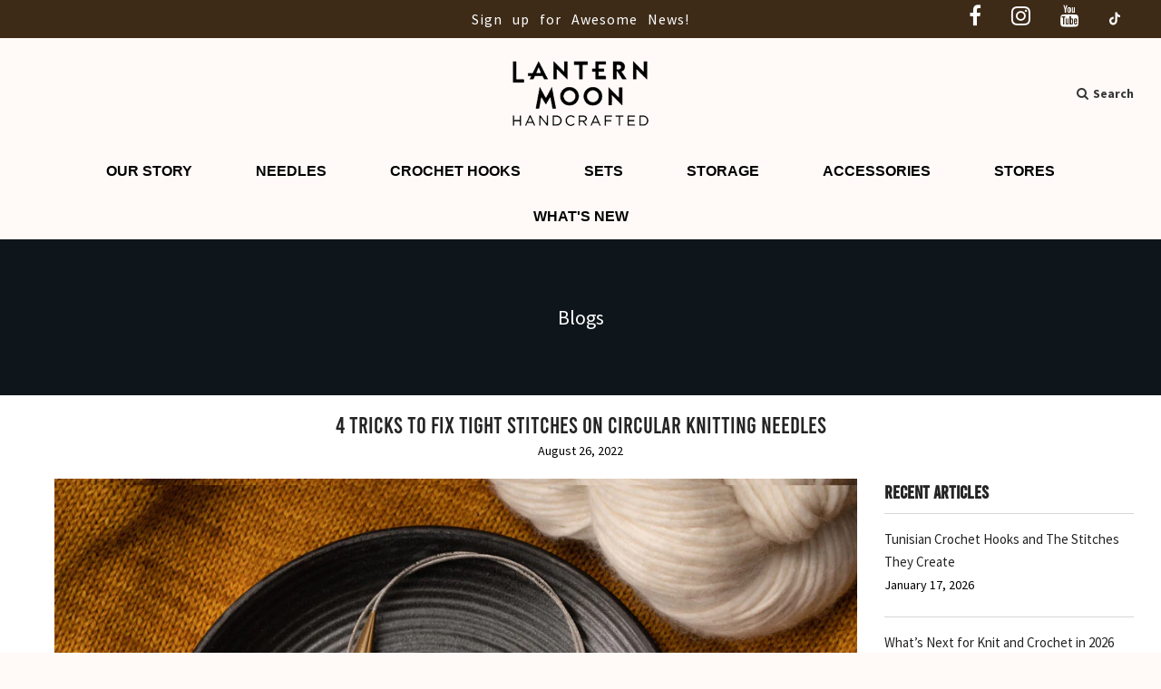

--- FILE ---
content_type: text/css
request_url: https://www.lanternmoon.com/cdn/shop/t/2/assets/custom.css?v=113994523098163433791766643954
body_size: 4015
content:
/** Shopify CDN: Minification failed

Line 274:0 Unexpected "#66237-file"

**/
/* Place any CSS overrides in this file. */

@font-face {
  font-family: Bebas;
  src: url(Bebas-Regular.otf);
}
.template-index .header-section.sticky-header:not(.sticked) .overlay-header{background: #fffaf8db!important;}
.template-index .header-section.sticky-header:not(.sticked) .overlay-header:hover{background: #fffaf8db!important;}

.menu_destop{margin-top:0 !important;}
.gm-heading{
 padding-bottom: 0px !important;}
.gm-menu-installed .gm-menu .gm-grid{
    display: block !important;padding: 25px 20px !important;}
/*.homepage-indiv-section-wrapper .homepage-sections--title{color:#000 !important;font-style: italic;font-weight: 800 !important;}
.homepage-featured-content-box-inner .rte{color:#000 !important;font-size: 24px !important;    padding-top: 18px !important;    font-weight: 600 !important;}*/
.grid-item__subheading{color:#9e6c30 !important;}
.wrapper .rte p strong{color:#9e6c30 !important;}
.blog-main--wrapper .rte p strong{color:#000 !important;}
textarea:focus, input:focus{
    outline: none;
}
/* Globo custom css */
@media(max-width:767px){
  ul#mega_menu_my{
    display:none !important;
  }
}

.custom-font{font-weight:500 !important;letter-spacing:4.2px;text-transform:uppercase;font-size:15px;}
.slideshow--full-screen .swiper-pagination{
    text-align: right;}
.slider-section--template--15332624564462__16285850521c6f1af2 .swiper-pagination-bullet{
    border: 1px solid #000 !important;background:#000 !important;}

.slider-section--template--15332624564462__16285850521c6f1af2 .swiper-pagination-bullet-active {
    background: #3d2b18 !important;
}
.hero-video--text-content .hero-video--text-title h2 {
    font-size: 32px!important;
    margin-bottom: 1.25em;
    font-family: Bebas !important;
    text-transform: uppercase!important;
    margin-bottom: 25px!important;
    letter-spacing: 2.4px;
    font-weight: 900!important;
}
.feature-row--overlapping.full-width .homepage-sections--title{
    font-family: Bebas !important;}
.hero-video--text-content .hero-video--text-subtitle p {
    line-height: 1.4em;
    font-size: 22px;
    line-height: 34px;
    font-weight: 500;
    font-family: 'Source Sans Pro', sans-serif;
    margin-bottom: 25px;
    word-spacing: 8.2px;
}
.hero-video--text-content .hero-video--text-subtitle{    width: 75%;}
.slider-section--template--15332624564462__16285850521c6f1af2 h2.homepage-sections--title {
    font-size: 32px!important;
    font-weight: 600!important;
    margin-bottom: 15px;
    text-transform: uppercase;
    font-family: Bebas !important;
}

.homepage-content--image img {
    max-width: 100% !important;
}


.slider-section--template--15332624564462__16285850521c6f1af2 .featured-row__subtext {
    font-size: 22px !important;
    line-height:29px;
    word-spacing: 6.2px;
}
.slider-section--template--15332624564462__16285850521c6f1af2 .homepage-section-btn {
        font-size: 16px !important;
    letter-spacing: 6.5px;
    padding: 12px 35px;
}
.homepage-featured-box-btn, .homepage-section-btn {
   letter-spacing: 5.5px !important;
} 
.site-header__cart-toggle{display:none !important;}
.grid-item__title .h2, .grid-item__title h2{    font-size: 18px !important;
    color: #000 !important;}
.blog-main--article-title a {
    font-weight: 500;
    font-size: 25px;
    text-transform: uppercase;
    font-family: 'bebas' !important;
}


.indiv-post-time, .blog-sidebar--recent-articles time {
    font-size: 14px !important;
    font-weight: 400!important;
    color: #000!important;text-align:center!important;}
/*===========About CSS ==============*/

.about-section3{text-align:center; padding:80px;background:#fffaf8;margin-bottom:30px;}
.about-section3 p {color: #242424;font-size: 22px;word-spacing: 6.2px;margin-bottom: 0;}
.about-section-1{position:relative;}
.about-section-1 .about-div-overlay {position: absolute;top: 44%;left: 7%;color: #fff;}
.about-section-1 .about-div-overlay h5 {font-size: 25px;margin-bottom: 0px;letter-spacing: 1.2px;word-spacing: 4.2px;}
.about-section-1 .about-div-overlay h2 {word-spacing: 4.2px;letter-spacing: 1.2px;font-size: 32px;font-weight: 900!important;font-family: Bebas !important;}
.about-section-4{display:flex;}
.about-section-4 img{width:50%;display:inline-flex;}
.mar-top-bot{margin-bottom: 30px;background: #efefef;}

.sec-5-div{text-align:center;position:absolute;top: 33%;left: 0;right: 0;}
.sec-5-div h5 {color: #fff;font-size: 26px;margin-bottom: 0px;word-spacing: 6.2px;letter-spacing: 1.2px;}
.sec-5-div h2{font-size: 34px!important;font-family: Bebas !important;color: #fff;word-spacing: 6.2px;font-weight: 900;letter-spacing: 1.2px;}
.about-sec-p p {font-size: 22px;color: #000;margin-bottom:0;padding: 70px;text-align: center; word-spacing: 6.2px;}
.about-section-5{width:100%;background:url("/cdn/shop/files/about-main9.jpg?v=1637307756");background-size:100% 100%;background-repeat:no-repeat;margin: 60px 0px;padding: 70px;display: inline-flex;position:relative;}
.about-section-5 .img-overlay{width: 50%;}
.about-section-5 .img-overlay img{}
.about-section-5 .text-about-thank {width: 50%;padding: 65px;position: absolute;right: 0;bottom: 30px;}
.about-section-5 h2 {font-size: 32px!important;margin-bottom: 10px;font-family: Bebas !important;color: #402a14;word-spacing: 4.2px;font-weight: 900;letter-spacing: 0.2px;}
.about-section-5 p{color: #242424;font-size: 22px;margin-bottom: 0;text-align: justify;word-spacing: 3.2px;
    line-height: 28px;}
/*===========About CSS End ==============*/
.product-details-wrapper {background: #f8f8f8 !important;}
.product-details-wrapper .product-details-product-title{font-weight:600;color:#402a13 !important;}
#AddToCartForm .selector-wrapper label {
    font-size: 13px !important;    font-weight: 600;}
.announcement-bar{
    padding: 0  !important;}
.announcement-bar .announcement-bar__message{
    word-spacing: 7.2px;
    font-size: 18px;
    letter-spacing: 0.5px;}
#insta-feed h2 {
    margin-bottom: 30px;
    font-size: 23px;
    font-weight: 500;
}

.newsletter--section.homepage-sections-wrapper--light #newsletter_submit, .newsletter--section.homepage-sections-wrapper--light #newsletter_text, .newsletter--section.homepage-sections-wrapper--light #newsletter_text::placeholder {
    color: #3f2a13 !important;
    font-weight: 500 !important;
}

.homepage-slider-container .homepage-featured-content-box {
    max-width: 40%;
    top: 50%;
}
/*Footer Start*/

#shopify-section-footer .wrapper-padded {
    padding-left: 80px;}
#shopify-section-footer .large--one-quarter:nth-child(2){
width: 20%;
    margin-left: 7%;
}

#shopify-section-footer .large--one-quarter:nth-child(3), #shopify-section-footer .large--one-quarter:nth-child(4){ width: 20%;
    margin-left: 2%;}
#shopify-section-footer  .links-footer ul li {
    margin-bottom:8px;
}
#shopify-section-footer .footer-article p{
    text-align: justify;margin-bottom:5px;}
#shopify-section-footer .social-media-footer ul li .fa-2x {
    font-size: 20px;
    color: #666666;
}
#shopify-section-footer .social-media-footer ul{
    display: inline-flex;}
#shopify-section-footer .social-media-footer{padding:0px;}
#shopify-section-footer .left_0{padding-left:0px;}
#shopify-section-footer .h3 {
    margin-bottom: 15px;
    color: #464545;
    font-family: 'Source Sans Pro', sans-serif !important;
    font-weight: 600;
    font-size: 20px;
}
#insta-feed .slider-arrow, .instafeed-shopify .slider-arrow{    height: 35px !important;
    width: 35px !important;
    line-height: 35px !important;
    font-size: 22px !important;}
#shopify-section-template--15332624564462__163663268592321239 .homepage-featured-rich-text p{
    margin-top: 25px;}

.accordion-faq--template--15391897682158__163713199542851ae9 details:first-of-type summary {
 padding-top: 1rem !important;
    border-top: 1px solid #b2b2b2 !important;
}
.accordion-content p{color: #464545;
    font-size: 18px;
    font-weight: 600;}
/*Footer End*/


.container-contact .form-vertical input, .container-contact .form-vertical select, .form-vertical textarea {
    padding: 10px;
    text-transform: uppercase;}

.footer-wrapper{
    border-top: 1px solid #ccc;}
.cincept-p p{
    padding: 10px 70px 45px;}

.packaging{background:#242424;padding: 40px 0 70px;}
.packaging h4 {
    text-align: center;
    color: #fff;
    font-size: 26px;
    text-transform: uppercase;
    word-spacing: 6.2px;
    letter-spacing: 1.6px;margin-bottom:30px;
}
.packaging .image-block{
    display: inline-block;
    text-align: center;
    margin: 0 auto;}
.packaging .image-block img{width:100%;max-width:45%;
    padding: 15px;}


/*===========Wholesale Inquiry ==============*/

.globo-form-id-66237 .globo-form-app {
  width: 100% !important;max-width: 100% !important;
    font-family: 'Source Sans Pro', sans-serif !important;}

.globo-form-app .globo-form-control input, .globo-form-app .globo-form-control select, .globo-form-app .globo-form-control textarea{
    background-color: unset !important;; 
    box-shadow: unset !important;
    border-bottom: 1px solid #e4e2df !important;padding: 4px 10px!important;
    font-size: 20px !important;
    color: #000;
    height: 50px !important;    text-transform: uppercase;
    font-weight: 500;
    font-family: 'Source Sans Pro', sans-serif !important;}

.globo-form-app .globo-form-control {
    margin: 0 15px;
    margin-bottom: 1.5rem;
  	padding:0 !important;
}
.globo-form-app .globo-form-control.layout-2-column {
    width: 47% !important;
}

.globo-form-app .content {
    margin: 0 !important;
    padding: 30px 15px !important;
    background: #f8f8f8;
}

.globo-form-app .message+.footer {
    padding: 0 25px 25px;
    background: #f8f8f8;
    text-align: center!important;
    margin-top: 0!important;
}

.globo-form-id-66237 .globo-form-app .footer button.submit{    background-color: #000 !important;border: #000 !important;
    padding: 15px !important;
    font-size: 18px !important;
    font-family: 'Source Sans Pro', sans-serif !important;
        width: 98%;
    text-transform: uppercase;
    letter-spacing: 2.2px;}
#66237-file{margin-top:50px;}
.class-fied-div{background:#fff;
    margin: 20px 0px 50px;}


.shogun-root iframe{width:100% !important;}

.site-nav--mobile a:nth-child(2){display:none !important;}
.announcement-bar #sharing #sm-icons {
    margin: 0 !important;
}
/*===========Wholesale Inquiry End ==============*/

.popup--body-outer .custom-font {
    font-size: 24px;
    font-weight: 900!important;
    color: #3d2b18;
    letter-spacing: 1.2px;
    font-family: bebas!important;
    margin-bottom: 15px;margin-top: 60px;
}

.popup--description{font-size: 18px;
    color: #000;}
.popup--body #sm-icons i {
    color: #000000;
    font-size: 22px;
}

.popup--close:after, .popup--close:before{background-color:#fff !important;}
.popup--close, .popup--close-btn {
    background-color: unset !important;
}

#AddToCartForm .wetheme-dropdown ul li.selected, #AddToCartForm .wetheme-dropdown ul li:hover {
    background-color: #d5cdc4 !important;
}
.wetheme-dropdown ul li.selected, .wetheme-dropdown ul li:hover {
    background-color: #d5cdc4 !important;
}
#AddToCartForm .wetheme-dropdown ul {
    background-color: #f8f8f8 !important;
}

.recently-viewed-products {
    padding: 20px 0 0;
}

.about-section3 p:first-child{margin-bottom:30px;}
.thank-you{background: #fff;
    text-align: center;
    padding: 60px 0;
    font-weight: 500;
    font-size: 24px;
    border-bottom: 1px solid #ccc;
    color: #242424;
    word-spacing: 6.2px;}

.fancybox-overlay{
    background:#000000b0!important;
}
#shopify-section-template--15453120037102__1638686632d767ef9c .about-section3{margin-bottom: 0;}
#shopify-section-template--15453120037102__1638686632d767ef9c .homepage-sections-wrapper{padding-bottom:35px;}
.grid{margin-left:0 !important;}

.homepage-text1{text-align:center; padding:70px 0;background:#fff;margin-bottom:40px;}
.homepage-text1 p{color: #000;font-size: 22px;line-height: 32px;    margin-bottom: 0px;word-spacing: 5.2px;letter-spacing: 0.3px;}
.homepage-text2{text-align:center; padding:70px 0;background:#242424;margin-bottom:10px;}
.homepage-text2 p{color: #fff;font-size: 22px;line-height: 32px;    margin-bottom: 0px;word-spacing: 5.2px;letter-spacing: 0.3px;}
.newsletter--section .newsletter--section--grid_inner #newsletter-wrapper {
    width: 55% !important;
    display: flex !important;
    margin: 0 auto;
    padding-top: 20px;
}

#NavDrawer {
  background-color: #fefaf8 !important;}


#shopify-section-template--15332624564462__163774109011994418 .hero-video--text-content .hero-video--text-title h2 {
    font-size: 32px;
    margin-bottom: 1.25em;
    text-transform: uppercase!important;
    margin-bottom: 25px!important;
    font-family: 'Source Sans Pro', sans-serif !important;
    letter-spacing: 0.4px;
    font-weight: 600!important;
}

#shopify-section-template--15332624564462__1636614662f006123e .homepage-sections-wrapper{padding-top: 20px !important;}
.contact-image{position:relative;}
    .reach-text{position: absolute;
    top: 15%;
    color: #fff;
    left: 0;
    right: 0;
    text-align: center;}
.reach-text p{
    font-size: 22px;
  letter-spacing: 1.2px;text-transform:uppercase;}
.about-section-1{
    margin-bottom: -8px;}
.bottom--footer---links{
    text-align: right;}

strong {
    font-weight: 600 !important;
}


.h4, h4{
    font-family: bebas!important;}



/*===========Responsive start ==============*/

@media only screen and (max-width: 1320px) {

}

@media only screen and (max-width: 1200px) {

}

@media only screen and (max-width: 1100px) {
  footer:not(#password--footer){padding: 50px 0 !important;}
  .gm-menu-installed .gm-menu .gm-item.gm-level-0>.gm-target {
    padding: 14px 20px 20px!important;
}
.globo-form-app .globo-form-control.layout-2-column {
    width: 100%!important;
}
  .cont-div {
    width: 95% !important;}
}

@media only screen and (max-width: 991px) {
  .about-section3 p:first-child{margin-bottom:10px;}
  .sec-5-div h2{
    word-spacing: 3.2px;
    font-size: 26px!important;}
  .sec-5-div{    top: 30%;}
  .sec-5-div h5{
    font-size: 22px;
    word-spacing: 4.2px;}
  .about-sec-p p{
    padding: 50px;
    font-size: 16px;}
.about-section-1 .about-div-overlay h5 {
    font-size: 20px;
    margin-bottom: 0;
    letter-spacing: 1.2px;
    word-spacing: 2.2px;
}
  .about-section-1 .about-div-overlay h2 {
    word-spacing: 2.2px;
    letter-spacing: 1.2px;
    font-size: 24px;}
  .about-main-div1 p{
    font-size: 16px !important;
    word-spacing: 3.2px !important;}
  .about-section3 p{
    font-size: 15px;
    word-spacing: 3.2px;}
  .about-section3{
    padding: 50px;}
  .about-section-5 .text-about-thank{
    padding: 35px;
    bottom: 40px;}
  .about-section-5 h2{
    font-size: 24px!important;
    word-spacing: 2.2px;}
  .about-section-5 p{
    font-size: 16px;
    line-height: 22px;
    word-spacing: 1.2px;}
  .thank-you{
    font-size: 18px;
    word-spacing: 3.2px;}
  
  #shopify-section-footer .wrapper-padded {
    padding-left: 40px;
}
  
  #shopify-section-footer .large--one-quarter {
    width: 30%;
}
  #shopify-section-footer .large--one-quarter:nth-child(2) {
    margin-left: 2%;
}
  .arrow.bounce{display:none;}
.homepage-featured-content-box {
    width: 100%!important;
    position: relative!important;
    top: 0!important;
    transform: unset!important;
    right: 0!important;
    z-index: 1;
    left: 0!important;
    max-width: 100%!important;
    margin: 0 !important;
    text-align: center;
}
 .slideshow-wrapper--captionAlignment-left .homepage-featured-content-box .homepage-featured-content-box-inner, .slideshow-wrapper--captionAlignment-left .homepage-featured-content-box .homepage-featured-content-box-inner h2.homepage-sections--title {
    text-align: center !important;
}
  
  #shopify-section-template--15332624564462__1637822024391e2f95 .homepage-sections-wrapper{padding: 0 !important;}
  .homepage-sections--title {
    margin-top: 15px !important;}
}

@media only screen and (max-width: 767px) {
  .site-header__logo-image img, .site-header__logo-overlay-image img {
    width: 110px!important;
}
  .about-section-5{
    display: block;}
  .about-section-5 .img-overlay {
    width: 100%;
}
  .about-section-5 .text-about-thank {
    width: 100%;
    position: relative;}
  .about-section-5 .text-about-thank {
    padding: 0;
    bottom: 0;
}
  .about-main-div1 p {
    font-size: 14px!important;
  }
  .sec-5-div {
    top: 22%;
}
  .about-section-5{
    padding: 40px;}
  #shopify-section-footer .large--one-quarter {
    width: 100%;
}
  .social-media-footer{
    margin-top: 0 !important;}
  
  .bottom--footer {
    margin-top: 0px;
}
   .shogun-root .shg-box.shg-c{ min-height:320px !important;}
  .product-grid--title a {
    font-size: 15px !important;
}
  
 
  .homepage-text1 {
    padding: 30px 20px !important;
    margin-bottom: 0 !important;
}
  #shopify-section-template--15332624564462__163662523410f02c49 .homepage-sections-wrapper {
    padding-top: 0px !important;
    padding-bottom: 40px !important;
}

  .homepage-sections-wrapper .grid__item {
    margin-top: 0 !important;
}
  .homepage-text2{padding: 50px 20px !important;}
  .homepage-text2 p br{display:none;}
  .homepage-text1 p{font-size: 15px !important;line-height: 26px !important;}
 .homepage-text2 p{font-size: 15px !important;line-height: 26px !important;}
  .hero-video--text-content .hero-video--text-title h2{font-size: 24px!important;
    margin-bottom: 5px!important;}
  .feature-row--overlapping.full-width .homepage-sections--title{
    font-size: 25px !important;}
  .image-with-text-wrapper .featured-row__subtext p{
    font-size: 15px !important;
    font-weight: 500 !important;
    line-height: 22px !important;
    word-spacing: 2.2px !important;}
  .newsletter--section .newsletter_title p{
    font-size: 15px !important;
    line-height: 15px  !important;}
  #shopify-section-footer .wrapper-padded {
    padding-left: 15px !important;
}
  .grid__item{
    padding-left: 0 !important;}
  #shopify-section-footer .large--one-quarter:nth-child(2) {
    margin-left: 0 !important;    width: 100%;
}
  #shopify-section-footer .large--one-quarter:nth-child(3), #shopify-section-footer .large--one-quarter:nth-child(4) {
    width: 100%;
    margin-left: 0%;
}
  .newsletter--section .newsletter--section--grid_inner #newsletter-wrapper {
    width: 90% !important;
    display: block !important;}
  .newsletter--section.homepage-sections-wrapper--light #newsletter_text{margin-bottom:20px;}
  
  .gm-menu-installed .gm-menu .gm-grid-item{
    justify-content: left !important;}
  .homepage-featured-content-box-inner {
    padding: 20px 30px 10px 30px !important;margin-bottom:0 !important;}
  #shopify-section-template--15332624564462__1636781349156dfa98.featured-collections-wrapper .keep-spacing .homepage-collection-grid-item {
    padding: 15px 5px 0px !important;
    display: inline-flex;
    width: 49%;
}
  #shopify-section-template--15332624564462__1636781349156dfa98.featured-collections-wrapper .collection-grid{
    flex-direction: unset !important;}
  footer:not(#password--footer){text-align: center;}
  #shopify-section-footer .footer-article p {
    text-align: center;}
  .bottom--footer {
    text-align: center !important;
    margin-top: 0px !important;
}
  .bottom--footer---links {
    text-align: center;
}
  .social-media-footer .h3.footer-header{display: none;}
  footer .grid__item {
    margin-top: 15px !important;
}
  .hero-video.mobile-height-fullscreen {
    height: 42vh !important;
}
  #shopify-section-template--15332624564462__163774109011994418 .hero-video--text-content .hero-video--text-title h2 {
    font-size: 22px!important;}
  .featured-collections-wrapper .remove-spacing .homepage-collection-grid-item {
    padding: 0 10px 10px 10px !important;
}
  #shopify-section-template--15332624564462__1636623029fe28bcb7 .homepage-sections-wrapper{padding:0!important;}
  #shopify-section-template--15332624564462__1637143200accfb474 .hero-video--text-content.text-align-center-left{
    text-align: center;
       justify-content: center !important;
    align-items: center !important;}
  #shopify-section-template--15332624564462__1637143200accfb474 .hero-video--text-content .hero-video--text-subtitle{    width: 100% !important;}
  .newsletter--section .contact-form #newsletter-wrapper #newsletter_submit.btn{
    margin-left: 0 !important;}
  .newsletter--section #newsletter_text {
    margin-left: 0 !important;
}
  .about-main-div1 p br{display:none;}
  .shg-rich-text p span{width:90% !important;
    margin: 0 auto;
    font-size: 12px  !important;
    line-height: 23px  !important;
    padding-bottom: 0px !important;
    word-spacing: 6px;}
  #slide-up .popup--body {
    padding: 30px;}
    #slide-up .popup--body {
      padding: 30px;}
   .popup--body-outer .custom-font {
     font-size: 18px;
    margin-top: 30px;}
    .popup--description p{
    font-size: 15px;}
   .shg-c.shg-btn-wrapper a {
    font-size: 12px!important;
    padding: 10px !important;
    text-align: center !important;
    letter-spacing: 2px !important;
}
   .shg-rich-text h4 {
    margin-bottom: 0!important;
    font-size: 14px;
}
    .shg-rich-text h4 span{
    font-size: 12px !important;
    line-height: 20px !important;
}
    .product-details-wrapper{
    padding:20px 20px 0 !important;}
    .text-about-thank{text-align:center;}
    .text-about-thank p{text-align:center;}
    .cincept-p p {
    padding: 0 25px 40px !important;
}
    #shopify-section-template--15453120037102__1638686632d767ef9c .homepage-sections-wrapper {
    padding: 25px 0 !important;
}
   #shopify-section-template--15453120037102__163868898037976c42 .homepage-sections-wrapper {
    padding: 25px 0;
}
    #template--collection   .small--one-whole {
    width: 50% !important;
    padding: 0px 5px !important;
}
    .collection .shg-rich-text p{    width: 90% !important;
    font-size: 15px !important;
    line-height: 26px !important;padding-bottom:0 !important;}
  .globo-form-app .globo-form-control input, .globo-form-app .globo-form-control select, .globo-form-app .globo-form-control textarea{font-size: 15px!important;
    height: 30px!important;}
    .contact-image{
    padding-top: 14px;}
    .reach-text p {
      font-size: 15px !important;}
    .reach-text{    top: 20%;}
    .image-gallery-wrapper .gallery-full-width .homepage-gallery-grid-item {
    width: 49%!important;
    padding: 15px !important;
    }
    #shopify-section-template--15398854230254__163731011430a1e283 .homepage-featured-box-btn, .homepage-section-btn{FONT-SIZE: 14px !important;}
}

@media only screen and (max-width: 580px) {
.container-contact {
  padding: 15px;}
  .about-section-1 .about-div-overlay h5 {
    font-size: 14px;}
  .about-section-1 .about-div-overlay h2{
    font-size: 16px;}
  .about-main-div1{
    padding: 35px 50px !important;}
  .about-main-div1 p {
    word-spacing: 1.2px!important;
    letter-spacing: 0.2px;
}
  .thank-you{
    padding: 30px 30px 30px 50px;}
  
  .menu_destop{position:relative !important;}
  .homepage-content--template--15332624564462__1637143200accfb474 .homepage-section-btn {
    color: #000000;
    background-color: #ffffff;
    margin-top: 5px;
    padding: 10px 15px;
    font-size: 12px;
    letter-spacing: 2.2px !important;
}
  .hero-video--text-content .hero-video--text-subtitle p {
    font-size: 12px !important;
    margin-bottom: 0;
}
  .hero-video--text-content .hero-video--text-title h2 {
    font-size: 18px!important;
    margin-bottom: 5px!important;
}
  #shopify-section-template--15332624564462__163774109011994418 .hero-video--text-content .hero-video--text-title h2 {
    font-size: 22px!important;}
  .hero-video--text-title{padding-bottom:5px !important;}
  .about-section-1 p{
    padding: 15px !important;margin-bottom: 15px;}
  .about-section-4 {
    display: block;
}
  .about-section-4 img {
    width: 100%;
    display: block;
    padding: 20px;
}
  .packaging .image-block img{
    max-width: 49%;}
  .gm-menu-installed .gm-menu .gm-grid{
    padding: 10px 20px!important;}
 .slider-section--template--15332624564462__16285850521c6f1af2 h2.homepage-sections--title {
   font-size: 24px!important;
    padding-bottom: 12px !important;}
  .slider-section--template--15332624564462__16285850521c6f1af2 .featured-row__subtext {
    font-size: 16px!important;
    line-height: 22px;
    word-spacing: 2.2px;
}
  .slider-section--template--15332624564462__16285850521c6f1af2 .homepage-section-btn {
    font-size: 14px!important;
    letter-spacing: 6.5px;
    padding: 10px 25px;
}
  .social-media-footer ul li:first-child a{padding-left:0px !important;}
  #shopify-section-footer .grid .grid__item:first-child .footer-header{padding-top: 0 !important;}

  #insta-feed{
    margin-top: 0 !important;}
  #shopify-section-template--15453120037102__1638688108bb132b8b .homepage-sections-wrapper {
    padding: 0 0 25px 0;}
   .about-section-1 .about-div-overlay {
    top: 38%;
    left: 0;
    right: 0;
}
  .about-section-1 .about-div-overlay h5{
    text-align: center;}
  .about-section-1 .about-div-overlay h2 {
    font-size: 16px;
    text-align: center;
}
  .about-section-5{    margin: 40px 0;}
  .about-concept img{
    padding: 10px 17px !important;}
.container-contact {
  padding: 30px 20px !important;}
  .container-contact .cont-div{padding:0 !important;
    height: auto !important;}
  .wrap-div {
    padding: 50px !important;
    text-align: center;
}
  .wrap-div p {
    font-size: 14px !important;
    margin: 10px 0px !important;
}
  .wrap-div img {
    max-width: 100px !important;
}
}

@media only screen and (max-width: 480px) {
  .image-gallery-wrapper .gallery-full-width .homepage-gallery-grid-item {
    padding: 5px !important;
    }
  footer .grid__item {
    margin-top: 15px !important;
}

  .about-section3 {
    padding: 30px;
}
.sec-5-div h5 {
    font-size: 18px;
    word-spacing: 0.2px;
}
  .sec-5-div h2 {
    word-spacing: 1.2px;
    font-size: 16px!important;
}
  .sec-5-div {
    top: 16%;
}
  .about-sec-p p {
    padding: 20px;
    font-size: 15px;
}
  .shogun-root .shg-box.shg-c{min-height: 200px !important;}
  .site-header__logo-image img, .site-header__logo-overlay-image img {
    width: 105px !important;
}
  
  .slider-section--template--15332624564462__16285850521c6f1af2 h2.homepage-sections--title {
    font-size: 18px!important;
    padding-bottom: 10px !important;}
  .slider-section--template--15332624564462__16285850521c6f1af2 .featured-row__subtext {
    font-size: 14px!important;
    word-spacing: 1.2px;}
  .slider-section--template--15332624564462__16285850521c6f1af2 .homepage-section-btn {
    font-size: 12px!important;
    letter-spacing: 2.5px !important;
    padding: 10px 15px !important;
    margin-top: 15px !important;
}
  .about-section-5 h2{
    text-align: center;}
  .about-section-5 p{
    text-align: center;}
}

@media only screen and (max-width: 400px) {

}



/*===========Responsive End ==============*/